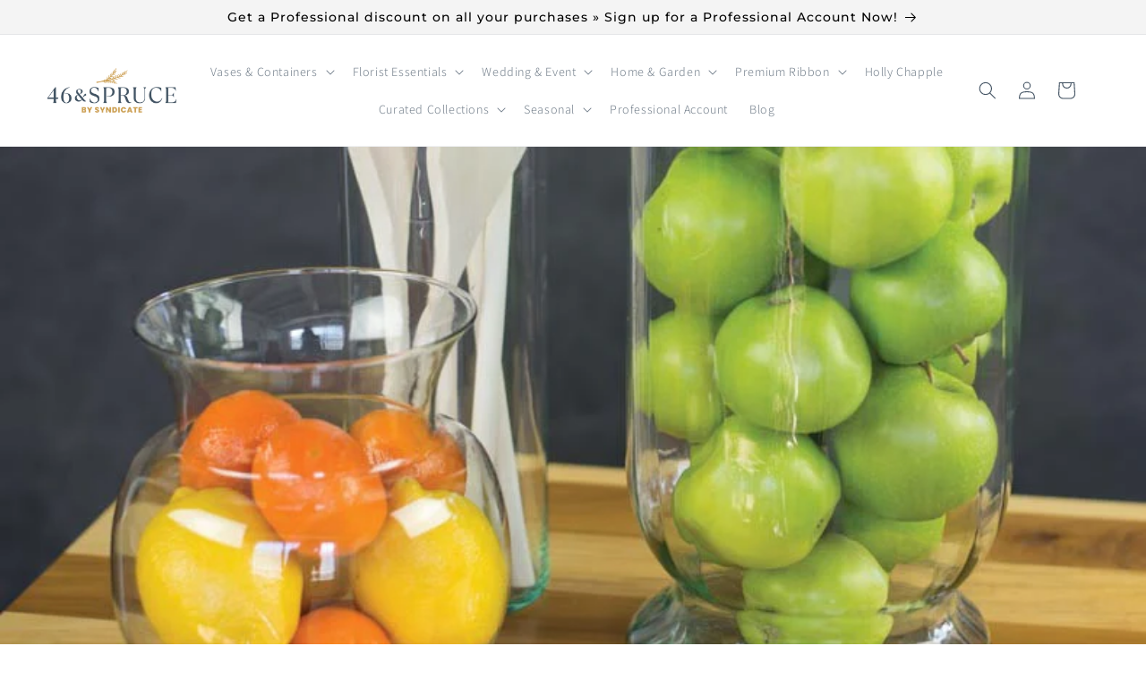

--- FILE ---
content_type: application/javascript; charset=utf-8
request_url: https://recommendations.loopclub.io/v2/storefront/template/?theme_id=122093207607&page=www.46spruce.com%2Fblogs%2Fwholesale-florist-ideas-and-inspiration%2F7-vase-filler-ideas&r_type=article&r_id=237645383&page_type=blog&currency=USD&shop=syndicate-home-and-garden.myshopify.com&user_id=1765628238-87413b17-bca6-44b2-b920-8ef20d138724&theme_store_id=887&locale=en&screen=desktop&qs=%7B%7D&client_id=f0121169-bef6-4713-a830-39247e35c723&cbt=true&cbs=true&market=1837957175&callback=jsonp_callback_77886
body_size: 244
content:
jsonp_callback_77886({"visit_id":"1765628243-06e36019-5385-4390-af4c-d4b26f83d791","widgets":[],"product":{},"shop":{"id":14164,"domain":"www.46spruce.com","name":"syndicate-home-and-garden.myshopify.com","currency":"USD","currency_format":"$ {{amount}}","css":".rktheme-bundle-container {\n    margin-left: 0;\n    padding-left: 0;\n}\n\n.rktheme-bundle-product-title {\n    line-height: 1.2 !important;\n}","show_compare_at":true,"enabled_presentment_currencies":["USD"],"extra":{},"product_reviews_app":null,"swatch_app":null,"js":"","translations":{},"analytics_enabled":[],"pixel_enabled":true},"theme":{},"user_id":"1765628238-87413b17-bca6-44b2-b920-8ef20d138724"});